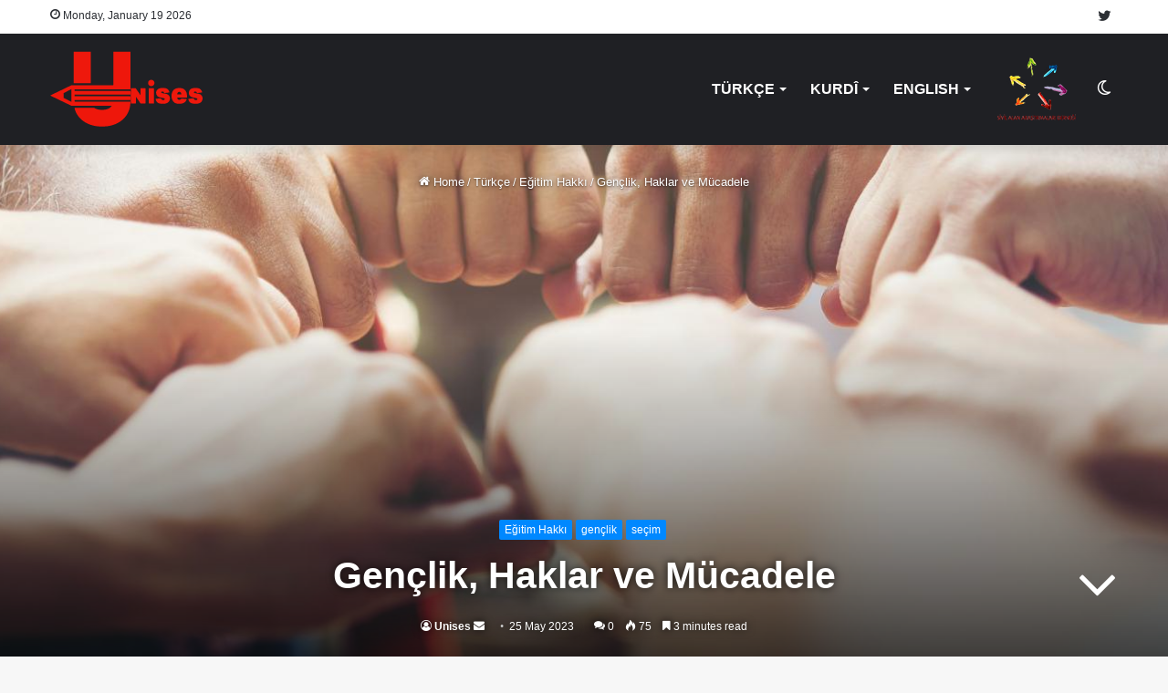

--- FILE ---
content_type: text/html; charset=UTF-8
request_url: http://unises.net/en/2023/05/25/genclik-haklar-ve-mucadele/
body_size: 21423
content:
<!DOCTYPE html>
<html lang="en-US" class="" data-skin="light" prefix="og: http://ogp.me/ns#">
<head>
	<meta charset="UTF-8" />
	<link rel="profile" href="http://gmpg.org/xfn/11" />
			<script type="text/javascript">try{if("undefined"!=typeof localStorage){var tieSkin=localStorage.getItem("tie-skin"),html=document.getElementsByTagName("html")[0].classList,htmlSkin="light";if(html.contains("dark-skin")&&(htmlSkin="dark"),null!=tieSkin&&tieSkin!=htmlSkin){html.add("tie-skin-inverted");var tieSkinInverted=!0}"dark"==tieSkin?html.add("dark-skin"):"light"==tieSkin&&html.remove("dark-skin")}}catch(t){console.log(t)}</script>
		<title>Gençlik, Haklar ve Mücadele &#8211; Unises</title>
<meta name='robots' content='max-image-preview:large' />
<link rel="alternate" type="application/rss+xml" title="Unises &raquo; Feed" href="http://unises.net/en/feed/" />
<link rel="alternate" type="application/rss+xml" title="Unises &raquo; Comments Feed" href="http://unises.net/en/comments/feed/" />
<link rel="alternate" type="application/rss+xml" title="Unises &raquo; Gençlik, Haklar ve Mücadele Comments Feed" href="http://unises.net/en/2023/05/25/genclik-haklar-ve-mucadele/feed/" />
<link rel="alternate" title="oEmbed (JSON)" type="application/json+oembed" href="http://unises.net/en/wp-json/oembed/1.0/embed?url=http%3A%2F%2Funises.net%2Fen%2F2023%2F05%2F25%2Fgenclik-haklar-ve-mucadele%2F" />
<link rel="alternate" title="oEmbed (XML)" type="text/xml+oembed" href="http://unises.net/en/wp-json/oembed/1.0/embed?url=http%3A%2F%2Funises.net%2Fen%2F2023%2F05%2F25%2Fgenclik-haklar-ve-mucadele%2F&#038;format=xml" />

<meta property="og:title" content="Gençlik, Haklar ve Mücadele - Unises" />
<meta property="og:type" content="article" />
<meta property="og:description" content="Tuna Gözlügöl Gençlerin seçim süreçlerinde hatırlanması gücü elinde tutan kemik neslin bir şeylerden" />
<meta property="og:url" content="http://unises.net/en/2023/05/25/genclik-haklar-ve-mucadele/" />
<meta property="og:site_name" content="Unises" />
<meta property="og:image" content="https://unises.net/wp-content/uploads/2023/05/hero-image-1_1.png.jpg" />
<style id='wp-img-auto-sizes-contain-inline-css' type='text/css'>
img:is([sizes=auto i],[sizes^="auto," i]){contain-intrinsic-size:3000px 1500px}
/*# sourceURL=wp-img-auto-sizes-contain-inline-css */
</style>

<style id='wp-emoji-styles-inline-css' type='text/css'>

	img.wp-smiley, img.emoji {
		display: inline !important;
		border: none !important;
		box-shadow: none !important;
		height: 1em !important;
		width: 1em !important;
		margin: 0 0.07em !important;
		vertical-align: -0.1em !important;
		background: none !important;
		padding: 0 !important;
	}
/*# sourceURL=wp-emoji-styles-inline-css */
</style>
<link rel='stylesheet' id='wp-block-library-css' href='http://unises.net/wp-includes/css/dist/block-library/style.min.css?ver=6.9' type='text/css' media='all' />
<style id='wp-block-paragraph-inline-css' type='text/css'>
.is-small-text{font-size:.875em}.is-regular-text{font-size:1em}.is-large-text{font-size:2.25em}.is-larger-text{font-size:3em}.has-drop-cap:not(:focus):first-letter{float:left;font-size:8.4em;font-style:normal;font-weight:100;line-height:.68;margin:.05em .1em 0 0;text-transform:uppercase}body.rtl .has-drop-cap:not(:focus):first-letter{float:none;margin-left:.1em}p.has-drop-cap.has-background{overflow:hidden}:root :where(p.has-background){padding:1.25em 2.375em}:where(p.has-text-color:not(.has-link-color)) a{color:inherit}p.has-text-align-left[style*="writing-mode:vertical-lr"],p.has-text-align-right[style*="writing-mode:vertical-rl"]{rotate:180deg}
/*# sourceURL=http://unises.net/wp-includes/blocks/paragraph/style.min.css */
</style>
<style id='global-styles-inline-css' type='text/css'>
:root{--wp--preset--aspect-ratio--square: 1;--wp--preset--aspect-ratio--4-3: 4/3;--wp--preset--aspect-ratio--3-4: 3/4;--wp--preset--aspect-ratio--3-2: 3/2;--wp--preset--aspect-ratio--2-3: 2/3;--wp--preset--aspect-ratio--16-9: 16/9;--wp--preset--aspect-ratio--9-16: 9/16;--wp--preset--color--black: #000000;--wp--preset--color--cyan-bluish-gray: #abb8c3;--wp--preset--color--white: #ffffff;--wp--preset--color--pale-pink: #f78da7;--wp--preset--color--vivid-red: #cf2e2e;--wp--preset--color--luminous-vivid-orange: #ff6900;--wp--preset--color--luminous-vivid-amber: #fcb900;--wp--preset--color--light-green-cyan: #7bdcb5;--wp--preset--color--vivid-green-cyan: #00d084;--wp--preset--color--pale-cyan-blue: #8ed1fc;--wp--preset--color--vivid-cyan-blue: #0693e3;--wp--preset--color--vivid-purple: #9b51e0;--wp--preset--gradient--vivid-cyan-blue-to-vivid-purple: linear-gradient(135deg,rgb(6,147,227) 0%,rgb(155,81,224) 100%);--wp--preset--gradient--light-green-cyan-to-vivid-green-cyan: linear-gradient(135deg,rgb(122,220,180) 0%,rgb(0,208,130) 100%);--wp--preset--gradient--luminous-vivid-amber-to-luminous-vivid-orange: linear-gradient(135deg,rgb(252,185,0) 0%,rgb(255,105,0) 100%);--wp--preset--gradient--luminous-vivid-orange-to-vivid-red: linear-gradient(135deg,rgb(255,105,0) 0%,rgb(207,46,46) 100%);--wp--preset--gradient--very-light-gray-to-cyan-bluish-gray: linear-gradient(135deg,rgb(238,238,238) 0%,rgb(169,184,195) 100%);--wp--preset--gradient--cool-to-warm-spectrum: linear-gradient(135deg,rgb(74,234,220) 0%,rgb(151,120,209) 20%,rgb(207,42,186) 40%,rgb(238,44,130) 60%,rgb(251,105,98) 80%,rgb(254,248,76) 100%);--wp--preset--gradient--blush-light-purple: linear-gradient(135deg,rgb(255,206,236) 0%,rgb(152,150,240) 100%);--wp--preset--gradient--blush-bordeaux: linear-gradient(135deg,rgb(254,205,165) 0%,rgb(254,45,45) 50%,rgb(107,0,62) 100%);--wp--preset--gradient--luminous-dusk: linear-gradient(135deg,rgb(255,203,112) 0%,rgb(199,81,192) 50%,rgb(65,88,208) 100%);--wp--preset--gradient--pale-ocean: linear-gradient(135deg,rgb(255,245,203) 0%,rgb(182,227,212) 50%,rgb(51,167,181) 100%);--wp--preset--gradient--electric-grass: linear-gradient(135deg,rgb(202,248,128) 0%,rgb(113,206,126) 100%);--wp--preset--gradient--midnight: linear-gradient(135deg,rgb(2,3,129) 0%,rgb(40,116,252) 100%);--wp--preset--font-size--small: 13px;--wp--preset--font-size--medium: 20px;--wp--preset--font-size--large: 36px;--wp--preset--font-size--x-large: 42px;--wp--preset--spacing--20: 0.44rem;--wp--preset--spacing--30: 0.67rem;--wp--preset--spacing--40: 1rem;--wp--preset--spacing--50: 1.5rem;--wp--preset--spacing--60: 2.25rem;--wp--preset--spacing--70: 3.38rem;--wp--preset--spacing--80: 5.06rem;--wp--preset--shadow--natural: 6px 6px 9px rgba(0, 0, 0, 0.2);--wp--preset--shadow--deep: 12px 12px 50px rgba(0, 0, 0, 0.4);--wp--preset--shadow--sharp: 6px 6px 0px rgba(0, 0, 0, 0.2);--wp--preset--shadow--outlined: 6px 6px 0px -3px rgb(255, 255, 255), 6px 6px rgb(0, 0, 0);--wp--preset--shadow--crisp: 6px 6px 0px rgb(0, 0, 0);}:where(.is-layout-flex){gap: 0.5em;}:where(.is-layout-grid){gap: 0.5em;}body .is-layout-flex{display: flex;}.is-layout-flex{flex-wrap: wrap;align-items: center;}.is-layout-flex > :is(*, div){margin: 0;}body .is-layout-grid{display: grid;}.is-layout-grid > :is(*, div){margin: 0;}:where(.wp-block-columns.is-layout-flex){gap: 2em;}:where(.wp-block-columns.is-layout-grid){gap: 2em;}:where(.wp-block-post-template.is-layout-flex){gap: 1.25em;}:where(.wp-block-post-template.is-layout-grid){gap: 1.25em;}.has-black-color{color: var(--wp--preset--color--black) !important;}.has-cyan-bluish-gray-color{color: var(--wp--preset--color--cyan-bluish-gray) !important;}.has-white-color{color: var(--wp--preset--color--white) !important;}.has-pale-pink-color{color: var(--wp--preset--color--pale-pink) !important;}.has-vivid-red-color{color: var(--wp--preset--color--vivid-red) !important;}.has-luminous-vivid-orange-color{color: var(--wp--preset--color--luminous-vivid-orange) !important;}.has-luminous-vivid-amber-color{color: var(--wp--preset--color--luminous-vivid-amber) !important;}.has-light-green-cyan-color{color: var(--wp--preset--color--light-green-cyan) !important;}.has-vivid-green-cyan-color{color: var(--wp--preset--color--vivid-green-cyan) !important;}.has-pale-cyan-blue-color{color: var(--wp--preset--color--pale-cyan-blue) !important;}.has-vivid-cyan-blue-color{color: var(--wp--preset--color--vivid-cyan-blue) !important;}.has-vivid-purple-color{color: var(--wp--preset--color--vivid-purple) !important;}.has-black-background-color{background-color: var(--wp--preset--color--black) !important;}.has-cyan-bluish-gray-background-color{background-color: var(--wp--preset--color--cyan-bluish-gray) !important;}.has-white-background-color{background-color: var(--wp--preset--color--white) !important;}.has-pale-pink-background-color{background-color: var(--wp--preset--color--pale-pink) !important;}.has-vivid-red-background-color{background-color: var(--wp--preset--color--vivid-red) !important;}.has-luminous-vivid-orange-background-color{background-color: var(--wp--preset--color--luminous-vivid-orange) !important;}.has-luminous-vivid-amber-background-color{background-color: var(--wp--preset--color--luminous-vivid-amber) !important;}.has-light-green-cyan-background-color{background-color: var(--wp--preset--color--light-green-cyan) !important;}.has-vivid-green-cyan-background-color{background-color: var(--wp--preset--color--vivid-green-cyan) !important;}.has-pale-cyan-blue-background-color{background-color: var(--wp--preset--color--pale-cyan-blue) !important;}.has-vivid-cyan-blue-background-color{background-color: var(--wp--preset--color--vivid-cyan-blue) !important;}.has-vivid-purple-background-color{background-color: var(--wp--preset--color--vivid-purple) !important;}.has-black-border-color{border-color: var(--wp--preset--color--black) !important;}.has-cyan-bluish-gray-border-color{border-color: var(--wp--preset--color--cyan-bluish-gray) !important;}.has-white-border-color{border-color: var(--wp--preset--color--white) !important;}.has-pale-pink-border-color{border-color: var(--wp--preset--color--pale-pink) !important;}.has-vivid-red-border-color{border-color: var(--wp--preset--color--vivid-red) !important;}.has-luminous-vivid-orange-border-color{border-color: var(--wp--preset--color--luminous-vivid-orange) !important;}.has-luminous-vivid-amber-border-color{border-color: var(--wp--preset--color--luminous-vivid-amber) !important;}.has-light-green-cyan-border-color{border-color: var(--wp--preset--color--light-green-cyan) !important;}.has-vivid-green-cyan-border-color{border-color: var(--wp--preset--color--vivid-green-cyan) !important;}.has-pale-cyan-blue-border-color{border-color: var(--wp--preset--color--pale-cyan-blue) !important;}.has-vivid-cyan-blue-border-color{border-color: var(--wp--preset--color--vivid-cyan-blue) !important;}.has-vivid-purple-border-color{border-color: var(--wp--preset--color--vivid-purple) !important;}.has-vivid-cyan-blue-to-vivid-purple-gradient-background{background: var(--wp--preset--gradient--vivid-cyan-blue-to-vivid-purple) !important;}.has-light-green-cyan-to-vivid-green-cyan-gradient-background{background: var(--wp--preset--gradient--light-green-cyan-to-vivid-green-cyan) !important;}.has-luminous-vivid-amber-to-luminous-vivid-orange-gradient-background{background: var(--wp--preset--gradient--luminous-vivid-amber-to-luminous-vivid-orange) !important;}.has-luminous-vivid-orange-to-vivid-red-gradient-background{background: var(--wp--preset--gradient--luminous-vivid-orange-to-vivid-red) !important;}.has-very-light-gray-to-cyan-bluish-gray-gradient-background{background: var(--wp--preset--gradient--very-light-gray-to-cyan-bluish-gray) !important;}.has-cool-to-warm-spectrum-gradient-background{background: var(--wp--preset--gradient--cool-to-warm-spectrum) !important;}.has-blush-light-purple-gradient-background{background: var(--wp--preset--gradient--blush-light-purple) !important;}.has-blush-bordeaux-gradient-background{background: var(--wp--preset--gradient--blush-bordeaux) !important;}.has-luminous-dusk-gradient-background{background: var(--wp--preset--gradient--luminous-dusk) !important;}.has-pale-ocean-gradient-background{background: var(--wp--preset--gradient--pale-ocean) !important;}.has-electric-grass-gradient-background{background: var(--wp--preset--gradient--electric-grass) !important;}.has-midnight-gradient-background{background: var(--wp--preset--gradient--midnight) !important;}.has-small-font-size{font-size: var(--wp--preset--font-size--small) !important;}.has-medium-font-size{font-size: var(--wp--preset--font-size--medium) !important;}.has-large-font-size{font-size: var(--wp--preset--font-size--large) !important;}.has-x-large-font-size{font-size: var(--wp--preset--font-size--x-large) !important;}
:where(.wp-block-visual-portfolio-loop.is-layout-flex){gap: 1.25em;}:where(.wp-block-visual-portfolio-loop.is-layout-grid){gap: 1.25em;}
/*# sourceURL=global-styles-inline-css */
</style>

<style id='classic-theme-styles-inline-css' type='text/css'>
/*! This file is auto-generated */
.wp-block-button__link{color:#fff;background-color:#32373c;border-radius:9999px;box-shadow:none;text-decoration:none;padding:calc(.667em + 2px) calc(1.333em + 2px);font-size:1.125em}.wp-block-file__button{background:#32373c;color:#fff;text-decoration:none}
/*# sourceURL=/wp-includes/css/classic-themes.min.css */
</style>
<link rel='stylesheet' id='menu-image-css' href='http://unises.net/wp-content/plugins/menu-image/includes/css/menu-image.css?ver=3.13' type='text/css' media='all' />
<link rel='stylesheet' id='dashicons-css' href='http://unises.net/wp-includes/css/dashicons.min.css?ver=6.9' type='text/css' media='all' />
<link rel='stylesheet' id='trp-language-switcher-style-css' href='http://unises.net/wp-content/plugins/translatepress-multilingual/assets/css/trp-language-switcher.css?ver=3.0.7' type='text/css' media='all' />
<link rel='stylesheet' id='tie-css-base-css' href='http://unises.net/wp-content/themes/jannah/assets/css/base.min.css?ver=5.4.10' type='text/css' media='all' />
<link rel='stylesheet' id='tie-css-styles-css' href='http://unises.net/wp-content/themes/jannah/assets/css/style.min.css?ver=5.4.10' type='text/css' media='all' />
<link rel='stylesheet' id='tie-css-widgets-css' href='http://unises.net/wp-content/themes/jannah/assets/css/widgets.min.css?ver=5.4.10' type='text/css' media='all' />
<link rel='stylesheet' id='tie-css-helpers-css' href='http://unises.net/wp-content/themes/jannah/assets/css/helpers.min.css?ver=5.4.10' type='text/css' media='all' />
<link rel='stylesheet' id='tie-fontawesome5-css' href='http://unises.net/wp-content/themes/jannah/assets/css/fontawesome.css?ver=5.4.10' type='text/css' media='all' />
<link rel='stylesheet' id='tie-css-ilightbox-css' href='http://unises.net/wp-content/themes/jannah/assets/ilightbox/dark-skin/skin.css?ver=5.4.10' type='text/css' media='all' />
<link rel='stylesheet' id='tie-css-single-css' href='http://unises.net/wp-content/themes/jannah/assets/css/single.min.css?ver=5.4.10' type='text/css' media='all' />
<link rel='stylesheet' id='tie-css-print-css' href='http://unises.net/wp-content/themes/jannah/assets/css/print.css?ver=5.4.10' type='text/css' media='print' />
<style id='vcv:assets:front:style:3459-inline-css' type='text/css'>
#main-nav .main-menu > ul > li > a{font-size: 16px;font-weight: 600;text-transform: uppercase;}.tie-cat-2,.tie-cat-item-2 > span{background-color:#e67e22 !important;color:#FFFFFF !important;}.tie-cat-2:after{border-top-color:#e67e22 !important;}.tie-cat-2:hover{background-color:#c86004 !important;}.tie-cat-2:hover:after{border-top-color:#c86004 !important;}.tie-cat-11,.tie-cat-item-11 > span{background-color:#2ecc71 !important;color:#FFFFFF !important;}.tie-cat-11:after{border-top-color:#2ecc71 !important;}.tie-cat-11:hover{background-color:#10ae53 !important;}.tie-cat-11:hover:after{border-top-color:#10ae53 !important;}.tie-cat-13,.tie-cat-item-13 > span{background-color:#9b59b6 !important;color:#FFFFFF !important;}.tie-cat-13:after{border-top-color:#9b59b6 !important;}.tie-cat-13:hover{background-color:#7d3b98 !important;}.tie-cat-13:hover:after{border-top-color:#7d3b98 !important;}.tie-cat-16,.tie-cat-item-16 > span{background-color:#34495e !important;color:#FFFFFF !important;}.tie-cat-16:after{border-top-color:#34495e !important;}.tie-cat-16:hover{background-color:#162b40 !important;}.tie-cat-16:hover:after{border-top-color:#162b40 !important;}.tie-cat-18,.tie-cat-item-18 > span{background-color:#795548 !important;color:#FFFFFF !important;}.tie-cat-18:after{border-top-color:#795548 !important;}.tie-cat-18:hover{background-color:#5b372a !important;}.tie-cat-18:hover:after{border-top-color:#5b372a !important;}.tie-cat-19,.tie-cat-item-19 > span{background-color:#4CAF50 !important;color:#FFFFFF !important;}.tie-cat-19:after{border-top-color:#4CAF50 !important;}.tie-cat-19:hover{background-color:#2e9132 !important;}.tie-cat-19:hover:after{border-top-color:#2e9132 !important;}@media (max-width: 991px){.side-aside.dark-skin{background: #e74c3c;background: -webkit-linear-gradient(135deg,#5933a2,#e74c3c );background: -moz-linear-gradient(135deg,#5933a2,#e74c3c );background: -o-linear-gradient(135deg,#5933a2,#e74c3c );background: linear-gradient(135deg,#e74c3c,#5933a2 );}}
/*# sourceURL=vcv%3Aassets%3Afront%3Astyle%3A3459-inline-css */
</style>
<!--n2css--><!--n2js--><script type="text/javascript" src="http://unises.net/wp-includes/js/jquery/jquery.min.js?ver=3.7.1" id="jquery-core-js"></script>
<script type="text/javascript" src="http://unises.net/wp-includes/js/jquery/jquery-migrate.min.js?ver=3.4.1" id="jquery-migrate-js"></script>
<link rel="https://api.w.org/" href="http://unises.net/en/wp-json/" /><link rel="alternate" title="JSON" type="application/json" href="http://unises.net/en/wp-json/wp/v2/posts/3459" /><link rel="EditURI" type="application/rsd+xml" title="RSD" href="https://unises.net/xmlrpc.php?rsd" />
<meta name="generator" content="WordPress 6.9" />
<link rel="canonical" href="http://unises.net/en/2023/05/25/genclik-haklar-ve-mucadele/" />
<link rel='shortlink' href='http://unises.net/en/?p=3459' />
<script type='text/javascript'>
/* <![CDATA[ */
var VPData = {"version":"3.4.1","pro":false,"__":{"couldnt_retrieve_vp":"Couldn't retrieve Visual Portfolio ID.","pswp_close":"Close (Esc)","pswp_share":"Share","pswp_fs":"Toggle fullscreen","pswp_zoom":"Zoom in\/out","pswp_prev":"Previous (arrow left)","pswp_next":"Next (arrow right)","pswp_share_fb":"Share on Facebook","pswp_share_tw":"Tweet","pswp_share_x":"X","pswp_share_pin":"Pin it","pswp_download":"Download","fancybox_close":"Close","fancybox_next":"Next","fancybox_prev":"Previous","fancybox_error":"The requested content cannot be loaded. <br \/> Please try again later.","fancybox_play_start":"Start slideshow","fancybox_play_stop":"Pause slideshow","fancybox_full_screen":"Full screen","fancybox_thumbs":"Thumbnails","fancybox_download":"Download","fancybox_share":"Share","fancybox_zoom":"Zoom"},"settingsPopupGallery":{"enable_on_wordpress_images":false,"vendor":"fancybox","deep_linking":false,"deep_linking_url_to_share_images":false,"show_arrows":true,"show_counter":true,"show_zoom_button":true,"show_fullscreen_button":true,"show_share_button":true,"show_close_button":true,"show_thumbs":true,"show_download_button":true,"show_slideshow":true,"click_to_zoom":true,"restore_focus":true},"screenSizes":[320,576,768,992,1200]};
/* ]]> */
</script>
		<noscript>
			<style type="text/css">
				.vp-portfolio__preloader-wrap{display:none}.vp-portfolio__filter-wrap,.vp-portfolio__items-wrap,.vp-portfolio__pagination-wrap,.vp-portfolio__sort-wrap{opacity:1;visibility:visible}.vp-portfolio__item .vp-portfolio__item-img noscript+img,.vp-portfolio__thumbnails-wrap{display:none}
			</style>
		</noscript>
		<noscript><style>.vce-row-container .vcv-lozad {display: none}</style></noscript><meta name="generator" content="Powered by Visual Composer Website Builder - fast and easy-to-use drag and drop visual editor for WordPress."/><link rel="alternate" hreflang="en-US" href="http://unises.net/en/2023/05/25/genclik-haklar-ve-mucadele/"/>
<link rel="alternate" hreflang="kmr-KU" href="http://unises.net/ku/2023/05/25/genclik-haklar-ve-mucadele/"/>
<link rel="alternate" hreflang="en" href="http://unises.net/en/2023/05/25/genclik-haklar-ve-mucadele/"/>
<link rel="alternate" hreflang="kmr" href="http://unises.net/ku/2023/05/25/genclik-haklar-ve-mucadele/"/>
 <meta name="description" content="Tuna Gözlügöl Gençlerin seçim süreçlerinde hatırlanması gücü elinde tutan kemik neslin bir şeylerden çekindiğini de gösteriyor.&nbsp; Söz gelimi kurul" /><meta http-equiv="X-UA-Compatible" content="IE=edge">
<meta name="theme-color" content="#0088ff" /><meta name="viewport" content="width=device-width, initial-scale=1.0" />		<style type="text/css">
			/* If html does not have either class, do not show lazy loaded images. */
			html:not(.vp-lazyload-enabled):not(.js) .vp-lazyload {
				display: none;
			}
		</style>
		<script>
			document.documentElement.classList.add(
				'vp-lazyload-enabled'
			);
		</script>
		<link rel="icon" href="https://unises.net/wp-content/uploads/2022/09/siteicon.png" sizes="32x32" />
<link rel="icon" href="https://unises.net/wp-content/uploads/2022/09/siteicon.png" sizes="192x192" />
<link rel="apple-touch-icon" href="https://unises.net/wp-content/uploads/2022/09/siteicon.png" />
<meta name="msapplication-TileImage" content="https://unises.net/wp-content/uploads/2022/09/siteicon.png" />
		<style type="text/css" id="wp-custom-css">
			. {
  display: none;
}

.header-layout-1-logo {
	pointer-events: none !important;
}

. tie-logo-img 		</style>
			
	<!-- Google tag (gtag.js) -->
<script async src="https://www.googletagmanager.com/gtag/js?id=G-631H4QWCPK"></script>
<script>
  window.dataLayer = window.dataLayer || [];
  function gtag(){dataLayer.push(arguments);}
  gtag('js', new Date());

  gtag('config', 'G-631H4QWCPK');
</script>

</head>

<body id="tie-body" class="wp-singular post-template-default single single-post postid-3459 single-format-standard wp-theme-jannah vcwb translatepress-en_US wrapper-has-shadow block-head-2 magazine1 is-thumb-overlay-disabled is-desktop is-header-layout-1 full-width post-layout-4 narrow-title-narrow-media is-standard-format has-mobile-share hide_share_post_top hide_share_post_bottom">



<div class="background-overlay">

	<div id="tie-container" class="site tie-container">

		
		<div id="tie-wrapper">

			
<header id="theme-header" class="theme-header header-layout-1 main-nav-dark main-nav-default-dark main-nav-below no-stream-item top-nav-active top-nav-light top-nav-default-light top-nav-above has-shadow has-normal-width-logo mobile-header-default">
	
<nav id="top-nav"  class="has-date-components top-nav header-nav" aria-label="Secondary Navigation">
	<div class="container">
		<div class="topbar-wrapper">

			
					<div class="topbar-today-date tie-icon">
						Monday, January 19 2026					</div>
					
			<div class="tie-alignleft">
							</div><!-- .tie-alignleft /-->

			<div class="tie-alignright">
				<ul class="components"> <li class="social-icons-item"><a class="social-link twitter-social-icon" rel="external noopener nofollow" target="_blank" href="https://twitter.com/univses"><span class="tie-social-icon tie-icon-twitter"></span><span class="screen-reader-text">Twitter</span></a></li> </ul><!-- Components -->			</div><!-- .tie-alignright /-->

		</div><!-- .topbar-wrapper /-->
	</div><!-- .container /-->
</nav><!-- #top-nav /-->

<div class="main-nav-wrapper">
	<nav id="main-nav"  class="main-nav header-nav" style="line-height:123px" aria-label="Primary Navigation">
		<div class="container">

			<div class="main-menu-wrapper">

				<div id="mobile-header-components-area_1" class="mobile-header-components"><ul class="components"><li class="mobile-component_menu custom-menu-link"><a href="#" id="mobile-menu-icon" class=""><span class="tie-mobile-menu-icon nav-icon is-layout-1"></span><span class="screen-reader-text">Menu</span></a></li></ul></div>
						<div class="header-layout-1-logo" style="width:167px">
							
		<div id="logo" class="image-logo" >

			
			<a title="UNISES_logo" href="http://unises.net/en/">
				
				<picture class="tie-logo-default tie-logo-picture">
					<source class="tie-logo-source-default tie-logo-source" srcset="https://unises.net/wp-content/uploads/2022/08/uniseslogo83.png">
					<img class="tie-logo-img-default tie-logo-img" src="https://unises.net/wp-content/uploads/2022/08/uniseslogo83.png" alt="UNISES_logo" width="167" height="83" style="max-height:83px; width: auto;" />
				</picture>
						</a>

			
		</div><!-- #logo /-->

								</div>

						<div id="mobile-header-components-area_2" class="mobile-header-components"><ul class="components"><li class="mobile-component_search custom-menu-link">
				<a href="#" class="tie-search-trigger-mobile">
					<span class="tie-icon-search tie-search-icon" aria-hidden="true"></span>
					<span class="screen-reader-text">Search</span>
				</a>
			</li></ul></div>
				<div id="menu-components-wrap">

					
					<div class="main-menu main-menu-wrap tie-alignleft">
						<div id="main-nav-menu" class="main-menu header-menu"><ul id="menu-tielabs-main-menu" class="menu" role="menubar"><li id="menu-item-1074" class="menu-item menu-item-type-custom menu-item-object-custom menu-item-has-children menu-item-1074"><a href="#">TÜRKÇE</a>
<ul class="sub-menu menu-sub-content">
	<li id="menu-item-1120" class="menu-item menu-item-type-custom menu-item-object-custom menu-item-1120"><a href="https://unises.net/anasayfa">Anasayfa</a></li>
	<li id="menu-item-1078" class="menu-item menu-item-type-custom menu-item-object-custom menu-item-1078"><a href="https://unises.net/anasayfa/hakkimizda/">Hakkımızda</a></li>
	<li id="menu-item-1080" class="menu-item menu-item-type-custom menu-item-object-custom menu-item-1080"><a href="https://unises.net/anasayfa/atolyeler/">Atölyeler</a></li>
	<li id="menu-item-3119" class="menu-item menu-item-type-post_type menu-item-object-page menu-item-3119"><a href="http://unises.net/en/anasayfa/podcast/">Podcast</a></li>
</ul>
</li>
<li id="menu-item-1149" class="menu-item menu-item-type-custom menu-item-object-custom menu-item-has-children menu-item-1149"><a href="#">KURDÎ</a>
<ul class="sub-menu menu-sub-content">
	<li id="menu-item-1082" class="menu-item menu-item-type-custom menu-item-object-custom menu-item-1082"><a href="https://unises.net/ku/destpec/">Destpêk</a></li>
	<li id="menu-item-1083" class="menu-item menu-item-type-custom menu-item-object-custom menu-item-1083"><a href="https://unises.net/ku/em-ki-ne/">Em kî ne?</a></li>
	<li id="menu-item-1085" class="menu-item menu-item-type-custom menu-item-object-custom menu-item-1085"><a href="https://unises.net/destpec/kargeh/">Kargeh</a></li>
</ul>
</li>
<li id="menu-item-1076" class="menu-item menu-item-type-custom menu-item-object-custom menu-item-has-children menu-item-1076"><a href="#">ENGLISH</a>
<ul class="sub-menu menu-sub-content">
	<li id="menu-item-1087" class="menu-item menu-item-type-custom menu-item-object-custom menu-item-1087"><a href="https://unises.net/en/homepage">Homepage</a></li>
	<li id="menu-item-1272" class="menu-item menu-item-type-custom menu-item-object-custom menu-item-1272"><a href="https://unises.net/en/about-us/">About Us</a></li>
	<li id="menu-item-1089" class="menu-item menu-item-type-custom menu-item-object-custom menu-item-1089"><a href="https://unises.net/en/workshops/">Workshops</a></li>
</ul>
</li>
<li id="menu-item-1863" class="menu-item menu-item-type-custom menu-item-object-custom menu-item-1863"><a href="https://sivilalanarastirmalari.org.tr/" class="menu-image-title-hide menu-image-not-hovered"><span class="menu-image-title-hide menu-image-title">Sivil Alan Araştırmaları Derneği</span><img width="91" height="71" src="https://unises.net/wp-content/uploads/2022/02/sivilalan-1.png" class="menu-image menu-image-title-hide tie-small-image" alt="" decoding="async" /></a></li>
</ul></div>					</div><!-- .main-menu.tie-alignleft /-->

					<ul class="components">	<li class="skin-icon menu-item custom-menu-link">
		<a href="#" class="change-skin" title="Switch skin">
			<span class="tie-icon-moon change-skin-icon" aria-hidden="true"></span>
			<span class="screen-reader-text">Switch skin</span>
		</a>
	</li>
	</ul><!-- Components -->
				</div><!-- #menu-components-wrap /-->
			</div><!-- .main-menu-wrapper /-->
		</div><!-- .container /-->
	</nav><!-- #main-nav /-->
</div><!-- .main-nav-wrapper /-->

</header>

		<script type="text/javascript">
			try{if("undefined"!=typeof localStorage){var header,mnIsDark=!1,tnIsDark=!1;(header=document.getElementById("theme-header"))&&((header=header.classList).contains("main-nav-default-dark")&&(mnIsDark=!0),header.contains("top-nav-default-dark")&&(tnIsDark=!0),"dark"==tieSkin?(header.add("main-nav-dark","top-nav-dark"),header.remove("main-nav-light","top-nav-light")):"light"==tieSkin&&(mnIsDark||(header.remove("main-nav-dark"),header.add("main-nav-light")),tnIsDark||(header.remove("top-nav-dark"),header.add("top-nav-light"))))}}catch(a){console.log(a)}
		</script>
		<div style="background-image: url(https://unises.net/wp-content/uploads/2023/05/hero-image-1_1.png.jpg)" class="fullwidth-entry-title single-big-img full-width-area tie-parallax"><div class="thumb-overlay"></div><!-- .thumb-overlay /--><div class="container fullwidth-entry-title-wrapper">
<header class="entry-header-outer">

	<nav id="breadcrumb"><a href="http://unises.net/en/"><span class="tie-icon-home" aria-hidden="true"></span> Home</a><em class="delimiter">/</em><a href="http://unises.net/en/category/turkce/">Türkçe</a><em class="delimiter">/</em><a href="http://unises.net/en/category/turkce/egitim-hakki/">Eğitim Hakkı</a><em class="delimiter">/</em><span class="current">Gençlik, Haklar ve Mücadele</span></nav><script type="application/ld+json">{"@context":"http:\/\/schema.org","@type":"BreadcrumbList","@id":"#Breadcrumb","itemListElement":[{"@type":"ListItem","position":1,"item":{"name":"Home","@id":"http:\/\/unises.net\/en\/"}},{"@type":"ListItem","position":2,"item":{"name":"T\u00fcrk\u00e7e","@id":"http:\/\/unises.net\/en\/category\/turkce\/"}},{"@type":"ListItem","position":3,"item":{"name":"E\u011fitim Hakk\u0131","@id":"http:\/\/unises.net\/en\/category\/turkce\/egitim-hakki\/"}}]}</script>
	<div class="entry-header">

		<span class="post-cat-wrap"><a class="post-cat tie-cat-66" href="http://unises.net/en/category/turkce/egitim-hakki/">Eğitim Hakkı</a><a class="post-cat tie-cat-313" href="http://unises.net/en/category/turkce/genclik/">gençlik</a><a class="post-cat tie-cat-312" href="http://unises.net/en/category/turkce/secim/">seçim</a></span>
		<h1 class="post-title entry-title">Gençlik, Haklar ve Mücadele</h1>

		<div id="single-post-meta" class="post-meta clearfix"><span class="author-meta single-author no-avatars"><span class="meta-item meta-author-wrapper meta-author-4"><span class="meta-author"><a href="http://unises.net/en/author/unises/" class="author-name tie-icon" title="Unises">Unises</a></span>
						<a href="mailto:unises@unises.net" class="author-email-link" target="_blank" rel="nofollow noopener" title="Send an email">
							<span class="tie-icon-envelope" aria-hidden="true"></span>
							<span class="screen-reader-text">Send an email</span>
						</a>
					</span></span><span class="date meta-item tie-icon">25 May 2023</span><div class="tie-alignright"><span class="meta-comment tie-icon meta-item fa-before">0</span><span class="meta-views meta-item "><span class="tie-icon-fire" aria-hidden="true"></span> 74 </span><span class="meta-reading-time meta-item"><span class="tie-icon-bookmark" aria-hidden="true"></span> 3 minutes read</span> </div></div><!-- .post-meta -->	</div><!-- .entry-header /-->

	
			<a id="go-to-content" href="#go-to-content"><span class="tie-icon-angle-down"></span></a>
			
	
</header><!-- .entry-header-outer /-->

</div><!-- .container /-->
				</div><!-- .single-big-img /-->
			<div id="content" class="site-content container"><div id="main-content-row" class="tie-row main-content-row">

<div class="main-content tie-col-md-12" role="main">

	
	<article id="the-post" class="container-wrapper post-content tie-standard">

		
		<div class="entry-content entry clearfix">

			
			
<p>Tuna Gözlügöl</p>



<p><strong>Gençlerin seçim süreçlerinde hatırlanması gücü elinde tutan kemik neslin bir şeylerden çekindiğini de gösteriyor.&nbsp;</strong></p>



<p>Söz gelimi kurulan her cümlenin mihenk taşını gençlik oluşturuyor. Öylesine bir mihenk ki yeri geliyor gençliğin şahbazı (!) olmak bile göze alınıyor. Politikanın yeni yüzü en içten şekliyle gençlikten geçen her yolda var oluyor. Bu bağlamda çokça defa farklı farklı düzlemlerde toplumun dinamik yapısının gençlik olduğu defalarca dile getirildi. Bu dinamizm anlatısı değişse de bulunduğumuz sistem içerisinde salt bugünü geleceğe taşıyan bir toplam olarak ele alınıyor. Dolayısıyla bu ele alış biçiminde gençlik ihtiyaçları olan, çeşitli toplumsal etkileşimi olan ancak potansiyelini gelecekte gerçekleştiren bir toplam olarak görülüyor.</p>



<p>Toplumun dinamik yapısı olan gençlik genellikle yapının bir parçası olan ancak işleyişin temel unsurları olmayan bir pozisyonda bulunuyor. Bu sebeple örneğin gençlik TikTok&#8217;da aranırken fabrikalarda aranmıyor. Bu günümüz dinamik anlayışının ne kadar gerçeklikten kopuk olduğunu gösteriyor.&nbsp;</p>



<span id="more-3459"></span>



<p><strong>Seçimlerde hatırlanan gençlik</strong></p>



<p>Gençlik haklarını da bu noktadan ele almak gerekir. Gerçekliğin kendisinden yola çıkılmalı. Bu noktada toplumun dinamikleri incelendiğinde gençlik yarını var etme potansiyelinin yanında bugünü inşa etme gerçekliğini taşıyor. Bu gerçeklik kaçırılmadan kurulan her mücadele hattı da en güçlü temsiliyete sahip oluyor. Özellikle seçim süreçlerinde gençlerin hatırlanması bunun en önemli emaresi. Ancak bunun sadece gençlere özellikle nicelik olarak ihtiyaç duyulduğunda ortaya çıkması da bize gücü elinde tutan kemik neslin bir şeylerden çekindiğini de gösteriyor.&nbsp;</p>



<p>Gençlere temkinli ve işlevsel yaklaşılmasının altında yatan olgu biraz daha gençliğin değiştirme gücüne yönelik oluyor. Kemik nesil elinden iplerin bir kısmını verirse gençliğin değişim ve dönüşümünün önüne geçemeyeceğini ve kendi alanını kaybedeceği çekincesi var kanımca. Gençliğin, bütün alanlarda geçerli olmakla birlikte özellikle siyasi alanda alt kademenin iş gücü olarak veya fedai olarak görülmesi bunun göstergesi.&nbsp;</p>



<p>Yine aynı şekilde içselleştirilmemiş değişim düşüncesiyle veya değişim istenmese de gelecek kemik nesli oluşturan gençleri alana sürme gerekliliği doğrultusunda bir şekilde kemik neslin alanına girmesiyle birlikte gençler bu defa deneyim hiyerarşisi ile karşılaşıyor. Bu noktada gençlik hakları savunusu daha elzem hale geliyor.&nbsp;</p>



<p>Elbette gençlik haklarını insan haklarından kopuk düşünemeyiz. Nitekim en temel haklardan barınma hakkını her kesim için savunuyoruz ancak gençliğin kendine özgün nitelikleri doğuyor. Herkes için barınma hakkını savunurken gençliğin barınma hakkının niteliği yalnızca barınma olmuyor. Örneğin özellikle Türkiye&#8217;de KYK yurtları politik bir silah halini almış durumda. Gençliğin kendini baskılamakta araç olarak kullanılıyor. Özellikle bazı noktalarda politik kişilere dönük yaptırım halini alırken başka noktalarda LGBTİQ+&#8217;lara dönük de ahlak dersi (!) olarak karşımıza çıkıyor. Tabii verdiğim örneklerin hepsini de kesişimsel olduğunu, birbirinden bağımsız olmadığını bilmek gerekiyor.</p>



<p><strong>Hak mücadelesi</strong></p>



<p>Bütün bu anlatılanlarla birlikte gençlik haklarının bir başka sıkışık yönünden de bahsetmek gerekiyor. Bunu aslında insan hakları mücadelesinin geneline ithafen gençlik hakları özelinde ele aldığımızı bilmek gerekiyor. Bildiğimiz üzere hak mücadelesi hukuk sınırları içerisiyle sınırlandırılıyor. Yaptırım gücü hukukun varlığı ile temellendiriliyor. Hukuk bir noktaya kadar araç olarak kalabiliyor ancak devamı gelmiyor. O nokta aşıldığında ise hukuk bir silaha dahi dönüşebiliyor. Bu noktada aslında en temel haliyle gençliğin kendi hak mücadelesinin pratiğini görmek lazım. Nitekim tarihte de en büyük hak arayışları elbette hukuk ile değil sokak ve direniş ile gerçekleşmiştir. Özellikle faşizmin kurumsal bir hal aldığı alanlarda zaten hukukun geçerliği de yitiriliyor. Gençlik hakları mücadelesi bu noktada genel hak mücadelesi içerisinde liberal sistemin dışına çıkarak adeta meydan okuyor. Hukuk bir araç olarak kalırken mücadeleyi buna sıkıştırmadan sokakta bir hak mücadelesi büyüyor. Boğaziçi Direnişi, ODTÜ Kavaklık Direnişi gibi gençlik haklarına dönük mücadelelerde hukuk bir araçken sokak mücadelesi temel unsur halinde yer aldı. Hala Boğaziçi Üniversitesi hocalarının sokaktaki mücadelesi yer yer yetersiz olsa da bir örnek olarak karşımızda duruyor.</p>



<p>Gençlik ve hak mücadelesi iki ayrı olgu olarak karşımızda. Bu noktada gençliğin dinamik yapısı şu dönemlerde özellikle kemik neslin süregelen alan işgaline karşı bir çıkış gösterse de kemik nesil bu işgalin kendisinden memnun. O sebeple ne yazık ki gençlik temsiliyetini ancak angarya alanlarda görüyoruz.&nbsp;</p>



<p>Hak mücadelesi alanına bakacak olursak da çeşitli alanlarda liberal sisteme ve onun hukuk mekanizmasına sıkışmadan çeşitli yükselişler görüyoruz. Bunun ülkemizdeki en büyük örnekleri işçi hareketleri ve keşişimsel direniş alanları olan kadın ve LGBTİQ+ hareketleridir. Bu iki olguyu bir araya getirdiğimizde ise gençlik hakları mücadelesi çok ciddi bir yapıya dönüşüyor ve bahsettiğim iki ayrı olgunun gücünü tek bir alanda biriktiriyor. Gençlik hakları mücadelesi kemik nesle karşı bir başkaldırı iken yine kurucu unsurlarını liberal sistemin ve mekanizması hukukun dışında sokaktan alıyor. Sekter bir mücadele anlayışına yeni soluklar getirebiliyor. Çetin geçen sokak mücadelelerinin yanında gençlik kültürel karşı çıkışlarla da kendini var ediyor. Bu noktada gençlik hakları mücadelesi hak mücadelesi ve gençlik olgularının pratiklerini de aşarak ayrı bir boyutta kendini var ediyor. Bu da gençlik hakları mücadelesinin kemikleşmiş neslin tıkanmışlığını ve hak mücadelesinin liberal hukuk mücadelesi kısır döngüsünü yıktığını ifade etmek önem arz ediyor.</p>



<p></p>

			<div class="post-bottom-meta post-bottom-tags post-tags-modern"><div class="post-bottom-meta-title"><span class="tie-icon-tags" aria-hidden="true"></span> Tags</div><span class="tagcloud"><a href="http://unises.net/en/tag/ayin-editoru/" rel="tag">Ayın Editörü</a> <a href="http://unises.net/en/tag/mayis/" rel="tag">Mayıs</a></span></div>
		</div><!-- .entry-content /-->

				<div id="post-extra-info">
			<div class="theiaStickySidebar">
				<div id="single-post-meta" class="post-meta clearfix"><span class="author-meta single-author no-avatars"><span class="meta-item meta-author-wrapper meta-author-4"><span class="meta-author"><a href="http://unises.net/en/author/unises/" class="author-name tie-icon" title="Unises">Unises</a></span>
						<a href="mailto:unises@unises.net" class="author-email-link" target="_blank" rel="nofollow noopener" title="Send an email">
							<span class="tie-icon-envelope" aria-hidden="true"></span>
							<span class="screen-reader-text">Send an email</span>
						</a>
					</span></span><span class="date meta-item tie-icon">25 May 2023</span><div class="tie-alignright"><span class="meta-comment tie-icon meta-item fa-before">0</span><span class="meta-views meta-item "><span class="tie-icon-fire" aria-hidden="true"></span> 74 </span><span class="meta-reading-time meta-item"><span class="tie-icon-bookmark" aria-hidden="true"></span> 3 minutes read</span> </div></div><!-- .post-meta -->			</div>
		</div>

		<div class="clearfix"></div>
		<script id="tie-schema-json" type="application/ld+json">{"@context":"http:\/\/schema.org","@type":"Article","dateCreated":"2023-05-25T12:17:50+03:00","datePublished":"2023-05-25T12:17:50+03:00","dateModified":"2023-05-25T17:22:48+03:00","headline":"Gen\u00e7lik, Haklar ve M\u00fccadele","name":"Gen\u00e7lik, Haklar ve M\u00fccadele","keywords":"Ay\u0131n Edit\u00f6r\u00fc,May\u0131s","url":"http:\/\/unises.net\/en\/2023\/05\/25\/genclik-haklar-ve-mucadele\/","description":"Tuna G\u00f6zl\u00fcg\u00f6l Gen\u00e7lerin se\u00e7im s\u00fcre\u00e7lerinde hat\u0131rlanmas\u0131 g\u00fcc\u00fc elinde tutan kemik neslin bir \u015feylerden \u00e7ekindi\u011fini de g\u00f6steriyor.&nbsp; S\u00f6z gelimi kurulan her c\u00fcmlenin mihenk ta\u015f\u0131n\u0131 gen\u00e7lik olu\u015fturuyor.","copyrightYear":"2023","articleSection":"E\u011fitim Hakk\u0131,gen\u00e7lik,se\u00e7im","articleBody":"\nTuna G\u00f6zl\u00fcg\u00f6l\n\n\n\nGen\u00e7lerin se\u00e7im s\u00fcre\u00e7lerinde hat\u0131rlanmas\u0131 g\u00fcc\u00fc elinde tutan kemik neslin bir \u015feylerden \u00e7ekindi\u011fini de g\u00f6steriyor.&nbsp;\n\n\n\nS\u00f6z gelimi kurulan her c\u00fcmlenin mihenk ta\u015f\u0131n\u0131 gen\u00e7lik olu\u015fturuyor. \u00d6ylesine bir mihenk ki yeri geliyor gen\u00e7li\u011fin \u015fahbaz\u0131 (!) olmak bile g\u00f6ze al\u0131n\u0131yor. Politikan\u0131n yeni y\u00fcz\u00fc en i\u00e7ten \u015fekliyle gen\u00e7likten ge\u00e7en her yolda var oluyor. Bu ba\u011flamda \u00e7ok\u00e7a defa farkl\u0131 farkl\u0131 d\u00fczlemlerde toplumun dinamik yap\u0131s\u0131n\u0131n gen\u00e7lik oldu\u011fu defalarca dile getirildi. Bu dinamizm anlat\u0131s\u0131 de\u011fi\u015fse de bulundu\u011fumuz sistem i\u00e7erisinde salt bug\u00fcn\u00fc gelece\u011fe ta\u015f\u0131yan bir toplam olarak ele al\u0131n\u0131yor. Dolay\u0131s\u0131yla bu ele al\u0131\u015f bi\u00e7iminde gen\u00e7lik ihtiya\u00e7lar\u0131 olan, \u00e7e\u015fitli toplumsal etkile\u015fimi olan ancak potansiyelini gelecekte ger\u00e7ekle\u015ftiren bir toplam olarak g\u00f6r\u00fcl\u00fcyor.\n\n\n\nToplumun dinamik yap\u0131s\u0131 olan gen\u00e7lik genellikle yap\u0131n\u0131n bir par\u00e7as\u0131 olan ancak i\u015fleyi\u015fin temel unsurlar\u0131 olmayan bir pozisyonda bulunuyor. Bu sebeple \u00f6rne\u011fin gen\u00e7lik TikTok'da aran\u0131rken fabrikalarda aranm\u0131yor. Bu g\u00fcn\u00fcm\u00fcz dinamik anlay\u0131\u015f\u0131n\u0131n ne kadar ger\u00e7eklikten kopuk oldu\u011funu g\u00f6steriyor.&nbsp;\n\n\n\n\n\n\n\nSe\u00e7imlerde hat\u0131rlanan gen\u00e7lik\n\n\n\nGen\u00e7lik haklar\u0131n\u0131 da bu noktadan ele almak gerekir. Ger\u00e7ekli\u011fin kendisinden yola \u00e7\u0131k\u0131lmal\u0131. Bu noktada toplumun dinamikleri incelendi\u011finde gen\u00e7lik yar\u0131n\u0131 var etme potansiyelinin yan\u0131nda bug\u00fcn\u00fc in\u015fa etme ger\u00e7ekli\u011fini ta\u015f\u0131yor. Bu ger\u00e7eklik ka\u00e7\u0131r\u0131lmadan kurulan her m\u00fccadele hatt\u0131 da en g\u00fc\u00e7l\u00fc temsiliyete sahip oluyor. \u00d6zellikle se\u00e7im s\u00fcre\u00e7lerinde gen\u00e7lerin hat\u0131rlanmas\u0131 bunun en \u00f6nemli emaresi. Ancak bunun sadece gen\u00e7lere \u00f6zellikle nicelik olarak ihtiya\u00e7 duyuldu\u011funda ortaya \u00e7\u0131kmas\u0131 da bize g\u00fcc\u00fc elinde tutan kemik neslin bir \u015feylerden \u00e7ekindi\u011fini de g\u00f6steriyor.&nbsp;\n\n\n\nGen\u00e7lere temkinli ve i\u015flevsel yakla\u015f\u0131lmas\u0131n\u0131n alt\u0131nda yatan olgu biraz daha gen\u00e7li\u011fin de\u011fi\u015ftirme g\u00fcc\u00fcne y\u00f6nelik oluyor. Kemik nesil elinden iplerin bir k\u0131sm\u0131n\u0131 verirse gen\u00e7li\u011fin de\u011fi\u015fim ve d\u00f6n\u00fc\u015f\u00fcm\u00fcn\u00fcn \u00f6n\u00fcne ge\u00e7emeyece\u011fini ve kendi alan\u0131n\u0131 kaybedece\u011fi \u00e7ekincesi var kan\u0131mca. Gen\u00e7li\u011fin, b\u00fct\u00fcn alanlarda ge\u00e7erli olmakla birlikte \u00f6zellikle siyasi alanda alt kademenin i\u015f g\u00fcc\u00fc olarak veya fedai olarak g\u00f6r\u00fclmesi bunun g\u00f6stergesi.&nbsp;\n\n\n\nYine ayn\u0131 \u015fekilde i\u00e7selle\u015ftirilmemi\u015f de\u011fi\u015fim d\u00fc\u015f\u00fcncesiyle veya de\u011fi\u015fim istenmese de gelecek kemik nesli olu\u015fturan gen\u00e7leri alana s\u00fcrme gereklili\u011fi do\u011frultusunda bir \u015fekilde kemik neslin alan\u0131na girmesiyle birlikte gen\u00e7ler bu defa deneyim hiyerar\u015fisi ile kar\u015f\u0131la\u015f\u0131yor. Bu noktada gen\u00e7lik haklar\u0131 savunusu daha elzem hale geliyor.&nbsp;\n\n\n\nElbette gen\u00e7lik haklar\u0131n\u0131 insan haklar\u0131ndan kopuk d\u00fc\u015f\u00fcnemeyiz. Nitekim en temel haklardan bar\u0131nma hakk\u0131n\u0131 her kesim i\u00e7in savunuyoruz ancak gen\u00e7li\u011fin kendine \u00f6zg\u00fcn nitelikleri do\u011fuyor. Herkes i\u00e7in bar\u0131nma hakk\u0131n\u0131 savunurken gen\u00e7li\u011fin bar\u0131nma hakk\u0131n\u0131n niteli\u011fi yaln\u0131zca bar\u0131nma olmuyor. \u00d6rne\u011fin \u00f6zellikle T\u00fcrkiye'de KYK yurtlar\u0131 politik bir silah halini alm\u0131\u015f durumda. Gen\u00e7li\u011fin kendini bask\u0131lamakta ara\u00e7 olarak kullan\u0131l\u0131yor. \u00d6zellikle baz\u0131 noktalarda politik ki\u015filere d\u00f6n\u00fck yapt\u0131r\u0131m halini al\u0131rken ba\u015fka noktalarda LGBT\u0130Q+'lara d\u00f6n\u00fck de ahlak dersi (!) olarak kar\u015f\u0131m\u0131za \u00e7\u0131k\u0131yor. Tabii verdi\u011fim \u00f6rneklerin hepsini de kesi\u015fimsel oldu\u011funu, birbirinden ba\u011f\u0131ms\u0131z olmad\u0131\u011f\u0131n\u0131 bilmek gerekiyor.\n\n\n\nHak m\u00fccadelesi\n\n\n\nB\u00fct\u00fcn bu anlat\u0131lanlarla birlikte gen\u00e7lik haklar\u0131n\u0131n bir ba\u015fka s\u0131k\u0131\u015f\u0131k y\u00f6n\u00fcnden de bahsetmek gerekiyor. Bunu asl\u0131nda insan haklar\u0131 m\u00fccadelesinin geneline ithafen gen\u00e7lik haklar\u0131 \u00f6zelinde ele ald\u0131\u011f\u0131m\u0131z\u0131 bilmek gerekiyor. Bildi\u011fimiz \u00fczere hak m\u00fccadelesi hukuk s\u0131n\u0131rlar\u0131 i\u00e7erisiyle s\u0131n\u0131rland\u0131r\u0131l\u0131yor. Yapt\u0131r\u0131m g\u00fcc\u00fc hukukun varl\u0131\u011f\u0131 ile temellendiriliyor. Hukuk bir noktaya kadar ara\u00e7 olarak kalabiliyor ancak devam\u0131 gelmiyor. O nokta a\u015f\u0131ld\u0131\u011f\u0131nda ise hukuk bir silaha dahi d\u00f6n\u00fc\u015febiliyor. Bu noktada asl\u0131nda en temel haliyle gen\u00e7li\u011fin kendi hak m\u00fccadelesinin prati\u011fini g\u00f6rmek laz\u0131m. Nitekim tarihte de en b\u00fcy\u00fck hak aray\u0131\u015flar\u0131 elbette hukuk ile de\u011fil sokak ve direni\u015f ile ger\u00e7ekle\u015fmi\u015ftir. \u00d6zellikle fa\u015fizmin kurumsal bir hal ald\u0131\u011f\u0131 alanlarda zaten hukukun ge\u00e7erli\u011fi de yitiriliyor. Gen\u00e7lik haklar\u0131 m\u00fccadelesi bu noktada genel hak m\u00fccadelesi i\u00e7erisinde liberal sistemin d\u0131\u015f\u0131na \u00e7\u0131karak adeta meydan okuyor. Hukuk bir ara\u00e7 olarak kal\u0131rken m\u00fccadeleyi buna s\u0131k\u0131\u015ft\u0131rmadan sokakta bir hak m\u00fccadelesi b\u00fcy\u00fcyor. Bo\u011fazi\u00e7i Direni\u015fi, ODT\u00dc Kavakl\u0131k Direni\u015fi gibi gen\u00e7lik haklar\u0131na d\u00f6n\u00fck m\u00fccadelelerde hukuk bir ara\u00e7ken sokak m\u00fccadelesi temel unsur halinde yer ald\u0131. Hala Bo\u011fazi\u00e7i \u00dcniversitesi hocalar\u0131n\u0131n sokaktaki m\u00fccadelesi yer yer yetersiz olsa da bir \u00f6rnek olarak kar\u015f\u0131m\u0131zda duruyor.\n\n\n\nGen\u00e7lik ve hak m\u00fccadelesi iki ayr\u0131 olgu olarak kar\u015f\u0131m\u0131zda. Bu noktada gen\u00e7li\u011fin dinamik yap\u0131s\u0131 \u015fu d\u00f6nemlerde \u00f6zellikle kemik neslin s\u00fcregelen alan i\u015fgaline kar\u015f\u0131 bir \u00e7\u0131k\u0131\u015f g\u00f6sterse de kemik nesil bu i\u015fgalin kendisinden memnun. O sebeple ne yaz\u0131k ki gen\u00e7lik temsiliyetini ancak angarya alanlarda g\u00f6r\u00fcyoruz.&nbsp;\n\n\n\nHak m\u00fccadelesi alan\u0131na bakacak olursak da \u00e7e\u015fitli alanlarda liberal sisteme ve onun hukuk mekanizmas\u0131na s\u0131k\u0131\u015fmadan \u00e7e\u015fitli y\u00fckseli\u015fler g\u00f6r\u00fcyoruz. Bunun \u00fclkemizdeki en b\u00fcy\u00fck \u00f6rnekleri i\u015f\u00e7i hareketleri ve ke\u015fi\u015fimsel direni\u015f alanlar\u0131 olan kad\u0131n ve LGBT\u0130Q+ hareketleridir. Bu iki olguyu bir araya getirdi\u011fimizde ise gen\u00e7lik haklar\u0131 m\u00fccadelesi \u00e7ok ciddi bir yap\u0131ya d\u00f6n\u00fc\u015f\u00fcyor ve bahsetti\u011fim iki ayr\u0131 olgunun g\u00fcc\u00fcn\u00fc tek bir alanda biriktiriyor. Gen\u00e7lik haklar\u0131 m\u00fccadelesi kemik nesle kar\u015f\u0131 bir ba\u015fkald\u0131r\u0131 iken yine kurucu unsurlar\u0131n\u0131 liberal sistemin ve mekanizmas\u0131 hukukun d\u0131\u015f\u0131nda sokaktan al\u0131yor. Sekter bir m\u00fccadele anlay\u0131\u015f\u0131na yeni soluklar getirebiliyor. \u00c7etin ge\u00e7en sokak m\u00fccadelelerinin yan\u0131nda gen\u00e7lik k\u00fclt\u00fcrel kar\u015f\u0131 \u00e7\u0131k\u0131\u015flarla da kendini var ediyor. Bu noktada gen\u00e7lik haklar\u0131 m\u00fccadelesi hak m\u00fccadelesi ve gen\u00e7lik olgular\u0131n\u0131n pratiklerini de a\u015farak ayr\u0131 bir boyutta kendini var ediyor. Bu da gen\u00e7lik haklar\u0131 m\u00fccadelesinin kemikle\u015fmi\u015f neslin t\u0131kanm\u0131\u015fl\u0131\u011f\u0131n\u0131 ve hak m\u00fccadelesinin liberal hukuk m\u00fccadelesi k\u0131s\u0131r d\u00f6ng\u00fcs\u00fcn\u00fc y\u0131kt\u0131\u011f\u0131n\u0131 ifade etmek \u00f6nem arz ediyor.\n\n\n\n\n","publisher":{"@id":"#Publisher","@type":"Organization","name":"Unises","logo":{"@type":"ImageObject","url":"https:\/\/unises.net\/wp-content\/uploads\/2022\/08\/uniseslogo83.png"},"sameAs":["https:\/\/twitter.com\/univses"]},"sourceOrganization":{"@id":"#Publisher"},"copyrightHolder":{"@id":"#Publisher"},"mainEntityOfPage":{"@type":"WebPage","@id":"http:\/\/unises.net\/en\/2023\/05\/25\/genclik-haklar-ve-mucadele\/","breadcrumb":{"@id":"#Breadcrumb"}},"author":{"@type":"Person","name":"Unises","url":"http:\/\/unises.net\/en\/author\/unises\/"},"image":{"@type":"ImageObject","url":"https:\/\/unises.net\/wp-content\/uploads\/2023\/05\/hero-image-1_1.png.jpg","width":1920,"height":640}}</script>
		<div id="share-buttons-bottom" class="share-buttons share-buttons-bottom">
			<div class="share-links  icons-only">
										<div class="share-title">
							<span class="tie-icon-share" aria-hidden="true"></span>
							<span> Share</span>
						</div>
						
				<a href="https://www.facebook.com/sharer.php?u=http://unises.net/en/2023/05/25/genclik-haklar-ve-mucadele/" rel="external noopener nofollow" title="Facebook" target="_blank" class="facebook-share-btn " data-raw="https://www.facebook.com/sharer.php?u={post_link}">
					<span class="share-btn-icon tie-icon-facebook"></span> <span class="screen-reader-text">Facebook</span>
				</a>
				<a href="https://twitter.com/intent/tweet?text=Gen%C3%A7lik%2C%20Haklar%20ve%20M%C3%BCcadele&#038;url=http://unises.net/en/2023/05/25/genclik-haklar-ve-mucadele/" rel="external noopener nofollow" title="Twitter" target="_blank" class="twitter-share-btn " data-raw="https://twitter.com/intent/tweet?text={post_title}&amp;url={post_link}">
					<span class="share-btn-icon tie-icon-twitter"></span> <span class="screen-reader-text">Twitter</span>
				</a>
				<a href="https://www.linkedin.com/shareArticle?mini=true&#038;url=http://unises.net/en/2023/05/25/genclik-haklar-ve-mucadele/&#038;title=Gen%C3%A7lik%2C%20Haklar%20ve%20M%C3%BCcadele" rel="external noopener nofollow" title="LinkedIn" target="_blank" class="linkedin-share-btn " data-raw="https://www.linkedin.com/shareArticle?mini=true&amp;url={post_full_link}&amp;title={post_title}">
					<span class="share-btn-icon tie-icon-linkedin"></span> <span class="screen-reader-text">LinkedIn</span>
				</a>
				<a href="https://api.whatsapp.com/send?text=Gen%C3%A7lik%2C%20Haklar%20ve%20M%C3%BCcadele%20http://unises.net/en/2023/05/25/genclik-haklar-ve-mucadele/" rel="external noopener nofollow" title="WhatsApp" target="_blank" class="whatsapp-share-btn " data-raw="https://api.whatsapp.com/send?text={post_title}%20{post_link}">
					<span class="share-btn-icon tie-icon-whatsapp"></span> <span class="screen-reader-text">WhatsApp</span>
				</a>
				<a href="https://telegram.me/share/url?url=http://unises.net/en/2023/05/25/genclik-haklar-ve-mucadele/&text=Gen%C3%A7lik%2C%20Haklar%20ve%20M%C3%BCcadele" rel="external noopener nofollow" title="Telegram" target="_blank" class="telegram-share-btn " data-raw="https://telegram.me/share/url?url={post_link}&text={post_title}">
					<span class="share-btn-icon tie-icon-paper-plane"></span> <span class="screen-reader-text">Telegram</span>
				</a>
				<a href="mailto:?subject=Gen%C3%A7lik%2C%20Haklar%20ve%20M%C3%BCcadele&#038;body=http://unises.net/en/2023/05/25/genclik-haklar-ve-mucadele/" rel="external noopener nofollow" title="Share via Email" target="_blank" class="email-share-btn " data-raw="mailto:?subject={post_title}&amp;body={post_link}">
					<span class="share-btn-icon tie-icon-envelope"></span> <span class="screen-reader-text">Share via Email</span>
				</a>
				<a href="#" rel="external noopener nofollow" title="Print" target="_blank" class="print-share-btn " data-raw="#">
					<span class="share-btn-icon tie-icon-print"></span> <span class="screen-reader-text">Print</span>
				</a>			</div><!-- .share-links /-->
		</div><!-- .share-buttons /-->

		
	</article><!-- #the-post /-->

	
	<div class="post-components">

		
	

				<div id="related-posts" class="container-wrapper">

					<div class="mag-box-title the-global-title">
						<h3>Related Articles</h3>
					</div>

					<div class="related-posts-list">

					
							<div class="related-item tie-standard">

								
			<a aria-label="2024 Reçetesi: Üniversiteyi Kazanıp Okuyamayan Gençler" href="http://unises.net/en/2025/01/08/2024-recetesi-universiteyi-kazanip-okuyamayan-gencler/" class="post-thumb"><img width="390" height="220" src="https://unises.net/wp-content/uploads/2025/01/2024-recetesi-390x220.jpg" class="attachment-jannah-image-large size-jannah-image-large wp-post-image" alt="" decoding="async" fetchpriority="high" srcset="https://unises.net/wp-content/uploads/2025/01/2024-recetesi-390x220.jpg 390w, https://unises.net/wp-content/uploads/2025/01/2024-recetesi-300x169.jpg 300w, https://unises.net/wp-content/uploads/2025/01/2024-recetesi-1024x576.jpg 1024w, https://unises.net/wp-content/uploads/2025/01/2024-recetesi-768x432.jpg 768w, https://unises.net/wp-content/uploads/2025/01/2024-recetesi-18x10.jpg 18w, https://unises.net/wp-content/uploads/2025/01/2024-recetesi-500x281.jpg 500w, https://unises.net/wp-content/uploads/2025/01/2024-recetesi-800x450.jpg 800w, https://unises.net/wp-content/uploads/2025/01/2024-recetesi-320x180.jpg 320w, https://unises.net/wp-content/uploads/2025/01/2024-recetesi-480x270.jpg 480w, https://unises.net/wp-content/uploads/2025/01/2024-recetesi-24x14.jpg 24w, https://unises.net/wp-content/uploads/2025/01/2024-recetesi-36x20.jpg 36w, https://unises.net/wp-content/uploads/2025/01/2024-recetesi-48x27.jpg 48w, https://unises.net/wp-content/uploads/2025/01/2024-recetesi.jpg 1280w" sizes="(max-width: 390px) 100vw, 390px" /></a>
								<h3 class="post-title"><a href="http://unises.net/en/2025/01/08/2024-recetesi-universiteyi-kazanip-okuyamayan-gencler/">2024 Reçetesi: Üniversiteyi Kazanıp Okuyamayan Gençler</a></h3>

								<div class="post-meta clearfix"><span class="date meta-item tie-icon">8 January 2025</span></div><!-- .post-meta -->							</div><!-- .related-item /-->

						
							<div class="related-item tie-standard">

								
			<a aria-label="2024 Yılında Üniversitede ve Sokakta Mücadele" href="http://unises.net/en/2024/12/30/2024-yilinda-universitede-ve-sokakta-mucadele/" class="post-thumb"><img width="390" height="220" src="https://unises.net/wp-content/uploads/2024/12/WhatsApp-Image-2024-12-30-at-13.38.49_b4ac0895-390x220.jpg" class="attachment-jannah-image-large size-jannah-image-large wp-post-image" alt="" decoding="async" /></a>
								<h3 class="post-title"><a href="http://unises.net/en/2024/12/30/2024-yilinda-universitede-ve-sokakta-mucadele/">2024 Yılında Üniversitede ve Sokakta Mücadele</a></h3>

								<div class="post-meta clearfix"><span class="date meta-item tie-icon">30 December 2024</span></div><!-- .post-meta -->							</div><!-- .related-item /-->

						
							<div class="related-item tie-standard">

								
			<a aria-label="2024 Yılında Türkiye’de Üniversitelerde Hak Mücadeleleri" href="http://unises.net/en/2024/12/27/2024-yilinda-turkiyede-universitelerde-hak-mucadeleleri/" class="post-thumb"><img width="390" height="220" src="https://unises.net/wp-content/uploads/2024/12/WhatsApp-Gorsel-2024-12-27-saat-14.22.48_0aadc936-390x220.jpg" class="attachment-jannah-image-large size-jannah-image-large wp-post-image" alt="" decoding="async" srcset="https://unises.net/wp-content/uploads/2024/12/WhatsApp-Gorsel-2024-12-27-saat-14.22.48_0aadc936-390x220.jpg 390w, https://unises.net/wp-content/uploads/2024/12/WhatsApp-Gorsel-2024-12-27-saat-14.22.48_0aadc936-24x15.jpg 24w" sizes="(max-width: 390px) 100vw, 390px" /></a>
								<h3 class="post-title"><a href="http://unises.net/en/2024/12/27/2024-yilinda-turkiyede-universitelerde-hak-mucadeleleri/">2024 Yılında Türkiye’de Üniversitelerde Hak Mücadeleleri</a></h3>

								<div class="post-meta clearfix"><span class="date meta-item tie-icon">27 December 2024</span></div><!-- .post-meta -->							</div><!-- .related-item /-->

						
							<div class="related-item tie-standard">

								
			<a aria-label="2024’teki Gençlik Mücadelesi Üzerine" href="http://unises.net/en/2024/12/26/2024teki-genclik-mucadelesi-uzerine/" class="post-thumb"><img width="390" height="220" src="https://unises.net/wp-content/uploads/2024/12/WhatsApp-Image-2024-12-26-at-13.49.57_e703c248-390x220.jpg" class="attachment-jannah-image-large size-jannah-image-large wp-post-image" alt="" decoding="async" loading="lazy" /></a>
								<h3 class="post-title"><a href="http://unises.net/en/2024/12/26/2024teki-genclik-mucadelesi-uzerine/">2024’teki Gençlik Mücadelesi Üzerine</a></h3>

								<div class="post-meta clearfix"><span class="date meta-item tie-icon">26 December 2024</span></div><!-- .post-meta -->							</div><!-- .related-item /-->

						
					</div><!-- .related-posts-list /-->
				</div><!-- #related-posts /-->

				<div id="comments" class="comments-area">

		

		<div id="add-comment-block" class="container-wrapper">	<div id="respond" class="comment-respond">
		<h3 id="reply-title" class="comment-reply-title the-global-title">Leave a Reply <small><a rel="nofollow" id="cancel-comment-reply-link" href="/en/2023/05/25/genclik-haklar-ve-mucadele/#respond" style="display:none;">Cancel reply</a></small></h3><form action="http://unises.net/wp-comments-post.php" method="post" id="commentform" class="comment-form"><p class="comment-notes"><span id="email-notes">Your email address will not be published.</span> <span class="required-field-message">Required fields are marked <span class="required">*</span></span></p><p class="comment-form-comment"><label for="comment">Comment <span class="required">*</span></label> <textarea id="comment" name="comment" cols="45" rows="8" maxlength="65525" required></textarea></p><p class="comment-form-author"><label for="author">Name <span class="required">*</span></label> <input id="author" name="author" type="text" value="" size="30" maxlength="245" autocomplete="name" required /></p>
<p class="comment-form-email"><label for="email">Email <span class="required">*</span></label> <input id="email" name="email" type="email" value="" size="30" maxlength="100" aria-describedby="email-notes" autocomplete="email" required /></p>
<p class="comment-form-url"><label for="url">Website</label> <input id="url" name="url" type="url" value="" size="30" maxlength="200" autocomplete="url" /></p>
<p class="comment-form-cookies-consent"><input id="wp-comment-cookies-consent" name="wp-comment-cookies-consent" type="checkbox" value="yes" /> <label for="wp-comment-cookies-consent">Save my name, email, and website in this browser for the next time I comment.</label></p>
<p class="form-submit"><input name="submit" type="submit" id="submit" class="submit" value="Post Comment" /> <input type='hidden' name='comment_post_ID' value='3459' id='comment_post_ID' />
<input type='hidden' name='comment_parent' id='comment_parent' value='0' />
</p></form>	</div><!-- #respond -->
	</div><!-- #add-comment-block /-->
	</div><!-- .comments-area -->


	</div><!-- .post-components /-->

	
</div><!-- .main-content -->

</div><!-- .main-content-row /--></div><!-- #content /-->
<footer id="footer" class="site-footer dark-skin dark-widgetized-area">

	
			<div id="footer-widgets-container">
				<div class="container">
					
		<div class="footer-widget-area footer-boxed-widget-area">
			<div class="tie-row">

				
				
									<div class=" normal-side">
											</div><!-- .tie-col /-->
				
				
			</div><!-- .tie-row /-->
		</div><!-- .footer-widget-area /-->

						</div><!-- .container /-->
			</div><!-- #Footer-widgets-container /-->
			
			<div id="site-info" class="site-info site-info-layout-2">
				<div class="container">
					<div class="tie-row">
						<div class="tie-col-md-12">

							<div class="copyright-text copyright-text-first">Tüm Hakları Saklıdır.</div><div class="footer-menu"><ul id="menu-tielabs-secondry-menu" class="menu"><li id="menu-item-1544" class="menu-item menu-item-type-post_type menu-item-object-page menu-item-1544"><a href="http://unises.net/en/anasayfa/">Anasayfa</a></li>
<li id="menu-item-1545" class="menu-item menu-item-type-post_type menu-item-object-page menu-item-1545"><a href="http://unises.net/en/destpec/">Destpêk</a></li>
<li id="menu-item-1546" class="menu-item menu-item-type-post_type menu-item-object-page menu-item-home menu-item-1546"><a href="http://unises.net/en/">Homepage</a></li>
</ul></div><ul class="social-icons"><li class="social-icons-item"><a class="social-link twitter-social-icon" rel="external noopener nofollow" target="_blank" href="https://twitter.com/univses"><span class="tie-social-icon tie-icon-twitter"></span><span class="screen-reader-text">Twitter</span></a></li></ul> 

						</div><!-- .tie-col /-->
					</div><!-- .tie-row /-->
				</div><!-- .container /-->
			</div><!-- #site-info /-->
			
</footer><!-- #footer /-->


		<div id="share-buttons-mobile" class="share-buttons share-buttons-mobile">
			<div class="share-links  icons-only">
				
				<a href="https://www.facebook.com/sharer.php?u=http://unises.net/en/2023/05/25/genclik-haklar-ve-mucadele/" rel="external noopener nofollow" title="Facebook" target="_blank" class="facebook-share-btn " data-raw="https://www.facebook.com/sharer.php?u={post_link}">
					<span class="share-btn-icon tie-icon-facebook"></span> <span class="screen-reader-text">Facebook</span>
				</a>
				<a href="https://twitter.com/intent/tweet?text=Gen%C3%A7lik%2C%20Haklar%20ve%20M%C3%BCcadele&#038;url=http://unises.net/en/2023/05/25/genclik-haklar-ve-mucadele/" rel="external noopener nofollow" title="Twitter" target="_blank" class="twitter-share-btn " data-raw="https://twitter.com/intent/tweet?text={post_title}&amp;url={post_link}">
					<span class="share-btn-icon tie-icon-twitter"></span> <span class="screen-reader-text">Twitter</span>
				</a>
				<a href="https://api.whatsapp.com/send?text=Gen%C3%A7lik%2C%20Haklar%20ve%20M%C3%BCcadele%20http://unises.net/en/2023/05/25/genclik-haklar-ve-mucadele/" rel="external noopener nofollow" title="WhatsApp" target="_blank" class="whatsapp-share-btn " data-raw="https://api.whatsapp.com/send?text={post_title}%20{post_link}">
					<span class="share-btn-icon tie-icon-whatsapp"></span> <span class="screen-reader-text">WhatsApp</span>
				</a>
				<a href="https://telegram.me/share/url?url=http://unises.net/en/2023/05/25/genclik-haklar-ve-mucadele/&text=Gen%C3%A7lik%2C%20Haklar%20ve%20M%C3%BCcadele" rel="external noopener nofollow" title="Telegram" target="_blank" class="telegram-share-btn " data-raw="https://telegram.me/share/url?url={post_link}&text={post_title}">
					<span class="share-btn-icon tie-icon-paper-plane"></span> <span class="screen-reader-text">Telegram</span>
				</a>
				<a href="viber://forward?text=Gen%C3%A7lik%2C%20Haklar%20ve%20M%C3%BCcadele%20http://unises.net/en/2023/05/25/genclik-haklar-ve-mucadele/" rel="external noopener nofollow" title="Viber" target="_blank" class="viber-share-btn " data-raw="viber://forward?text={post_title}%20{post_link}">
					<span class="share-btn-icon tie-icon-phone"></span> <span class="screen-reader-text">Viber</span>
				</a>			</div><!-- .share-links /-->
		</div><!-- .share-buttons /-->

		<div class="mobile-share-buttons-spacer"></div>
		<a id="go-to-top" class="go-to-top-button" href="#go-to-tie-body">
			<span class="tie-icon-angle-up"></span>
			<span class="screen-reader-text">Back to top button</span>
		</a>
	
		</div><!-- #tie-wrapper /-->

		
	<aside class=" side-aside normal-side dark-skin dark-widgetized-area is-fullwidth appear-from-left" aria-label="Secondary Sidebar" style="visibility: hidden;">
		<div data-height="100%" class="side-aside-wrapper has-custom-scroll">

			<a href="#" class="close-side-aside remove big-btn light-btn">
				<span class="screen-reader-text">Close</span>
			</a><!-- .close-side-aside /-->


			
				<div id="mobile-container">

											<div id="mobile-search">
							<form role="search" method="get" class="search-form" action="http://unises.net/en/">
				<label>
					<span class="screen-reader-text">Search for:</span>
					<input type="search" class="search-field" placeholder="Search &hellip;" value="" name="s" />
				</label>
				<input type="submit" class="search-submit" value="Search" />
			</form>						</div><!-- #mobile-search /-->
						
					<div id="mobile-menu" class="hide-menu-icons">
											</div><!-- #mobile-menu /-->

											<div id="mobile-social-icons" class="social-icons-widget solid-social-icons">
							<ul><li class="social-icons-item"><a class="social-link twitter-social-icon" rel="external noopener nofollow" target="_blank" href="https://twitter.com/univses"><span class="tie-social-icon tie-icon-twitter"></span><span class="screen-reader-text">Twitter</span></a></li></ul> 
						</div><!-- #mobile-social-icons /-->
						
				</div><!-- #mobile-container /-->
			

			
		</div><!-- .side-aside-wrapper /-->
	</aside><!-- .side-aside /-->

	
	</div><!-- #tie-container /-->
</div><!-- .background-overlay /-->

<template id="tp-language" data-tp-language="en_US"></template><script type="speculationrules">
{"prefetch":[{"source":"document","where":{"and":[{"href_matches":"/en/*"},{"not":{"href_matches":["/wp-*.php","/wp-admin/*","/wp-content/uploads/*","/wp-content/*","/wp-content/plugins/*","/wp-content/themes/jannah/*","/en/*\\?(.+)"]}},{"not":{"selector_matches":"a[rel~=\"nofollow\"]"}},{"not":{"selector_matches":".no-prefetch, .no-prefetch a"}}]},"eagerness":"conservative"}]}
</script>
<div id="reading-position-indicator"></div><div id="is-scroller-outer"><div id="is-scroller"></div></div><div id="fb-root"></div>	<div id="tie-popup-search-mobile" class="tie-popup tie-popup-search-wrap" style="display: none;">
		<a href="#" class="tie-btn-close remove big-btn light-btn">
			<span class="screen-reader-text">Close</span>
		</a>
		<div class="popup-search-wrap-inner">
			<div class="live-search-parent pop-up-live-search" data-skin="live-search-popup" aria-label="Search">
				<form method="get" class="tie-popup-search-form" action="http://unises.net/en/">
					<input class="tie-popup-search-input " inputmode="search" type="text" name="s" title="Search" autocomplete="off" placeholder="Search" />
					<button class="tie-popup-search-submit" type="submit">
						<span class="tie-icon-search tie-search-icon" aria-hidden="true"></span>
						<span class="screen-reader-text">Search</span>
					</button>
				</form>
			</div><!-- .pop-up-live-search /-->
		</div><!-- .popup-search-wrap-inner /-->
	</div><!-- .tie-popup-search-wrap /-->
	<script type="text/javascript" id="tie-scripts-js-extra">
/* <![CDATA[ */
var tie = {"is_rtl":"","ajaxurl":"https://unises.net/wp-admin/admin-ajax.php","is_taqyeem_active":"","is_sticky_video":"1","mobile_menu_top":"","mobile_menu_active":"area_1","mobile_menu_parent":"","lightbox_all":"true","lightbox_gallery":"true","lightbox_skin":"dark","lightbox_thumb":"horizontal","lightbox_arrows":"true","is_singular":"1","autoload_posts":"","reading_indicator":"true","lazyload":"","select_share":"true","select_share_twitter":"true","select_share_facebook":"true","select_share_linkedin":"true","select_share_email":"","facebook_app_id":"5303202981","twitter_username":"","responsive_tables":"true","ad_blocker_detector":"","sticky_behavior":"upwards","sticky_desktop":"true","sticky_mobile":"true","sticky_mobile_behavior":"default","ajax_loader":"\u003Cdiv class=\"loader-overlay\"\u003E\u003Cdiv class=\"spinner-circle\"\u003E\u003C/div\u003E\u003C/div\u003E","type_to_search":"","lang_no_results":"Nothing Found","sticky_share_mobile":"true","sticky_share_post":""};
//# sourceURL=tie-scripts-js-extra
/* ]]> */
</script>
<script type="text/javascript" src="http://unises.net/wp-content/themes/jannah/assets/js/scripts.min.js?ver=5.4.10" id="tie-scripts-js"></script>
<script type="text/javascript" id="tie-scripts-js-after">
/* <![CDATA[ */
				jQuery.ajax({
					type : "GET",
					url  : "https://unises.net/wp-admin/admin-ajax.php",
					data : "postviews_id=3459&action=tie_postviews",
					cache: !1,
					success: function( data ){
						jQuery("#single-post-meta").find(".meta-views").html( data );
					}
				});

			
//# sourceURL=tie-scripts-js-after
/* ]]> */
</script>
<script type="text/javascript" src="http://unises.net/wp-content/themes/jannah/assets/ilightbox/lightbox.js?ver=5.4.10" id="tie-js-ilightbox-js"></script>
<script type="text/javascript" src="http://unises.net/wp-content/themes/jannah/assets/js/desktop.min.js?ver=5.4.10" id="tie-js-desktop-js"></script>
<script type="text/javascript" src="http://unises.net/wp-content/themes/jannah/assets/js/single.min.js?ver=5.4.10" id="tie-js-single-js"></script>
<script type="text/javascript" src="http://unises.net/wp-includes/js/comment-reply.min.js?ver=6.9" id="comment-reply-js" async="async" data-wp-strategy="async" fetchpriority="low"></script>
<script type="text/javascript" src="http://unises.net/wp-includes/js/imagesloaded.min.js?ver=5.0.0" id="imagesloaded-js"></script>
<script type="text/javascript" src="http://unises.net/wp-content/themes/jannah/assets/js/parallax.js?ver=5.4.10" id="tie-js-parallax-js"></script>
<script type="text/javascript" src="http://unises.net/wp-content/plugins/visual-portfolio/build/assets/js/pagination-infinite.js?ver=50005113e26cd2b547c0" id="visual-portfolio-pagination-infinite-js"></script>
<script id="wp-emoji-settings" type="application/json">
{"baseUrl":"https://s.w.org/images/core/emoji/17.0.2/72x72/","ext":".png","svgUrl":"https://s.w.org/images/core/emoji/17.0.2/svg/","svgExt":".svg","source":{"concatemoji":"http://unises.net/wp-includes/js/wp-emoji-release.min.js?ver=6.9"}}
</script>
<script type="module">
/* <![CDATA[ */
/*! This file is auto-generated */
const a=JSON.parse(document.getElementById("wp-emoji-settings").textContent),o=(window._wpemojiSettings=a,"wpEmojiSettingsSupports"),s=["flag","emoji"];function i(e){try{var t={supportTests:e,timestamp:(new Date).valueOf()};sessionStorage.setItem(o,JSON.stringify(t))}catch(e){}}function c(e,t,n){e.clearRect(0,0,e.canvas.width,e.canvas.height),e.fillText(t,0,0);t=new Uint32Array(e.getImageData(0,0,e.canvas.width,e.canvas.height).data);e.clearRect(0,0,e.canvas.width,e.canvas.height),e.fillText(n,0,0);const a=new Uint32Array(e.getImageData(0,0,e.canvas.width,e.canvas.height).data);return t.every((e,t)=>e===a[t])}function p(e,t){e.clearRect(0,0,e.canvas.width,e.canvas.height),e.fillText(t,0,0);var n=e.getImageData(16,16,1,1);for(let e=0;e<n.data.length;e++)if(0!==n.data[e])return!1;return!0}function u(e,t,n,a){switch(t){case"flag":return n(e,"\ud83c\udff3\ufe0f\u200d\u26a7\ufe0f","\ud83c\udff3\ufe0f\u200b\u26a7\ufe0f")?!1:!n(e,"\ud83c\udde8\ud83c\uddf6","\ud83c\udde8\u200b\ud83c\uddf6")&&!n(e,"\ud83c\udff4\udb40\udc67\udb40\udc62\udb40\udc65\udb40\udc6e\udb40\udc67\udb40\udc7f","\ud83c\udff4\u200b\udb40\udc67\u200b\udb40\udc62\u200b\udb40\udc65\u200b\udb40\udc6e\u200b\udb40\udc67\u200b\udb40\udc7f");case"emoji":return!a(e,"\ud83e\u1fac8")}return!1}function f(e,t,n,a){let r;const o=(r="undefined"!=typeof WorkerGlobalScope&&self instanceof WorkerGlobalScope?new OffscreenCanvas(300,150):document.createElement("canvas")).getContext("2d",{willReadFrequently:!0}),s=(o.textBaseline="top",o.font="600 32px Arial",{});return e.forEach(e=>{s[e]=t(o,e,n,a)}),s}function r(e){var t=document.createElement("script");t.src=e,t.defer=!0,document.head.appendChild(t)}a.supports={everything:!0,everythingExceptFlag:!0},new Promise(t=>{let n=function(){try{var e=JSON.parse(sessionStorage.getItem(o));if("object"==typeof e&&"number"==typeof e.timestamp&&(new Date).valueOf()<e.timestamp+604800&&"object"==typeof e.supportTests)return e.supportTests}catch(e){}return null}();if(!n){if("undefined"!=typeof Worker&&"undefined"!=typeof OffscreenCanvas&&"undefined"!=typeof URL&&URL.createObjectURL&&"undefined"!=typeof Blob)try{var e="postMessage("+f.toString()+"("+[JSON.stringify(s),u.toString(),c.toString(),p.toString()].join(",")+"));",a=new Blob([e],{type:"text/javascript"});const r=new Worker(URL.createObjectURL(a),{name:"wpTestEmojiSupports"});return void(r.onmessage=e=>{i(n=e.data),r.terminate(),t(n)})}catch(e){}i(n=f(s,u,c,p))}t(n)}).then(e=>{for(const n in e)a.supports[n]=e[n],a.supports.everything=a.supports.everything&&a.supports[n],"flag"!==n&&(a.supports.everythingExceptFlag=a.supports.everythingExceptFlag&&a.supports[n]);var t;a.supports.everythingExceptFlag=a.supports.everythingExceptFlag&&!a.supports.flag,a.supports.everything||((t=a.source||{}).concatemoji?r(t.concatemoji):t.wpemoji&&t.twemoji&&(r(t.twemoji),r(t.wpemoji)))});
//# sourceURL=http://unises.net/wp-includes/js/wp-emoji-loader.min.js
/* ]]> */
</script>

</body>
</html>


<!-- Page cached by LiteSpeed Cache 7.7 on 2026-01-19 02:43:48 -->

--- FILE ---
content_type: text/html; charset=UTF-8
request_url: https://unises.net/wp-admin/admin-ajax.php?postviews_id=3459&action=tie_postviews&_=1768779829796
body_size: -224
content:
<span class="tie-icon-fire" aria-hidden="true"></span> 75</span>